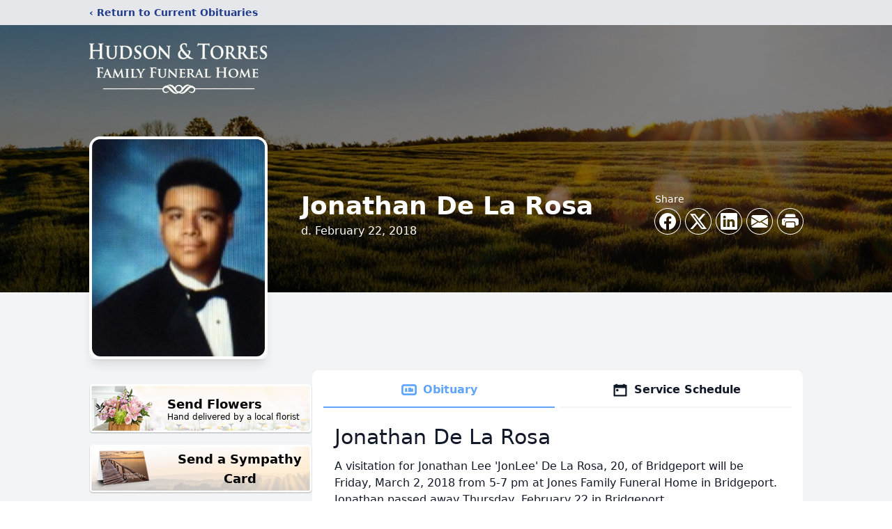

--- FILE ---
content_type: text/html; charset=utf-8
request_url: https://www.google.com/recaptcha/enterprise/anchor?ar=1&k=6LdaCbQfAAAAAPtr1sN72IjaKYdpf8D-kEnbcoX3&co=aHR0cHM6Ly93d3cuaHVkc29udG9ycmVzLmNvbTo0NDM.&hl=en&type=image&v=PoyoqOPhxBO7pBk68S4YbpHZ&theme=light&size=invisible&badge=bottomright&anchor-ms=20000&execute-ms=30000&cb=ozyi7h2ae0l
body_size: 48462
content:
<!DOCTYPE HTML><html dir="ltr" lang="en"><head><meta http-equiv="Content-Type" content="text/html; charset=UTF-8">
<meta http-equiv="X-UA-Compatible" content="IE=edge">
<title>reCAPTCHA</title>
<style type="text/css">
/* cyrillic-ext */
@font-face {
  font-family: 'Roboto';
  font-style: normal;
  font-weight: 400;
  font-stretch: 100%;
  src: url(//fonts.gstatic.com/s/roboto/v48/KFO7CnqEu92Fr1ME7kSn66aGLdTylUAMa3GUBHMdazTgWw.woff2) format('woff2');
  unicode-range: U+0460-052F, U+1C80-1C8A, U+20B4, U+2DE0-2DFF, U+A640-A69F, U+FE2E-FE2F;
}
/* cyrillic */
@font-face {
  font-family: 'Roboto';
  font-style: normal;
  font-weight: 400;
  font-stretch: 100%;
  src: url(//fonts.gstatic.com/s/roboto/v48/KFO7CnqEu92Fr1ME7kSn66aGLdTylUAMa3iUBHMdazTgWw.woff2) format('woff2');
  unicode-range: U+0301, U+0400-045F, U+0490-0491, U+04B0-04B1, U+2116;
}
/* greek-ext */
@font-face {
  font-family: 'Roboto';
  font-style: normal;
  font-weight: 400;
  font-stretch: 100%;
  src: url(//fonts.gstatic.com/s/roboto/v48/KFO7CnqEu92Fr1ME7kSn66aGLdTylUAMa3CUBHMdazTgWw.woff2) format('woff2');
  unicode-range: U+1F00-1FFF;
}
/* greek */
@font-face {
  font-family: 'Roboto';
  font-style: normal;
  font-weight: 400;
  font-stretch: 100%;
  src: url(//fonts.gstatic.com/s/roboto/v48/KFO7CnqEu92Fr1ME7kSn66aGLdTylUAMa3-UBHMdazTgWw.woff2) format('woff2');
  unicode-range: U+0370-0377, U+037A-037F, U+0384-038A, U+038C, U+038E-03A1, U+03A3-03FF;
}
/* math */
@font-face {
  font-family: 'Roboto';
  font-style: normal;
  font-weight: 400;
  font-stretch: 100%;
  src: url(//fonts.gstatic.com/s/roboto/v48/KFO7CnqEu92Fr1ME7kSn66aGLdTylUAMawCUBHMdazTgWw.woff2) format('woff2');
  unicode-range: U+0302-0303, U+0305, U+0307-0308, U+0310, U+0312, U+0315, U+031A, U+0326-0327, U+032C, U+032F-0330, U+0332-0333, U+0338, U+033A, U+0346, U+034D, U+0391-03A1, U+03A3-03A9, U+03B1-03C9, U+03D1, U+03D5-03D6, U+03F0-03F1, U+03F4-03F5, U+2016-2017, U+2034-2038, U+203C, U+2040, U+2043, U+2047, U+2050, U+2057, U+205F, U+2070-2071, U+2074-208E, U+2090-209C, U+20D0-20DC, U+20E1, U+20E5-20EF, U+2100-2112, U+2114-2115, U+2117-2121, U+2123-214F, U+2190, U+2192, U+2194-21AE, U+21B0-21E5, U+21F1-21F2, U+21F4-2211, U+2213-2214, U+2216-22FF, U+2308-230B, U+2310, U+2319, U+231C-2321, U+2336-237A, U+237C, U+2395, U+239B-23B7, U+23D0, U+23DC-23E1, U+2474-2475, U+25AF, U+25B3, U+25B7, U+25BD, U+25C1, U+25CA, U+25CC, U+25FB, U+266D-266F, U+27C0-27FF, U+2900-2AFF, U+2B0E-2B11, U+2B30-2B4C, U+2BFE, U+3030, U+FF5B, U+FF5D, U+1D400-1D7FF, U+1EE00-1EEFF;
}
/* symbols */
@font-face {
  font-family: 'Roboto';
  font-style: normal;
  font-weight: 400;
  font-stretch: 100%;
  src: url(//fonts.gstatic.com/s/roboto/v48/KFO7CnqEu92Fr1ME7kSn66aGLdTylUAMaxKUBHMdazTgWw.woff2) format('woff2');
  unicode-range: U+0001-000C, U+000E-001F, U+007F-009F, U+20DD-20E0, U+20E2-20E4, U+2150-218F, U+2190, U+2192, U+2194-2199, U+21AF, U+21E6-21F0, U+21F3, U+2218-2219, U+2299, U+22C4-22C6, U+2300-243F, U+2440-244A, U+2460-24FF, U+25A0-27BF, U+2800-28FF, U+2921-2922, U+2981, U+29BF, U+29EB, U+2B00-2BFF, U+4DC0-4DFF, U+FFF9-FFFB, U+10140-1018E, U+10190-1019C, U+101A0, U+101D0-101FD, U+102E0-102FB, U+10E60-10E7E, U+1D2C0-1D2D3, U+1D2E0-1D37F, U+1F000-1F0FF, U+1F100-1F1AD, U+1F1E6-1F1FF, U+1F30D-1F30F, U+1F315, U+1F31C, U+1F31E, U+1F320-1F32C, U+1F336, U+1F378, U+1F37D, U+1F382, U+1F393-1F39F, U+1F3A7-1F3A8, U+1F3AC-1F3AF, U+1F3C2, U+1F3C4-1F3C6, U+1F3CA-1F3CE, U+1F3D4-1F3E0, U+1F3ED, U+1F3F1-1F3F3, U+1F3F5-1F3F7, U+1F408, U+1F415, U+1F41F, U+1F426, U+1F43F, U+1F441-1F442, U+1F444, U+1F446-1F449, U+1F44C-1F44E, U+1F453, U+1F46A, U+1F47D, U+1F4A3, U+1F4B0, U+1F4B3, U+1F4B9, U+1F4BB, U+1F4BF, U+1F4C8-1F4CB, U+1F4D6, U+1F4DA, U+1F4DF, U+1F4E3-1F4E6, U+1F4EA-1F4ED, U+1F4F7, U+1F4F9-1F4FB, U+1F4FD-1F4FE, U+1F503, U+1F507-1F50B, U+1F50D, U+1F512-1F513, U+1F53E-1F54A, U+1F54F-1F5FA, U+1F610, U+1F650-1F67F, U+1F687, U+1F68D, U+1F691, U+1F694, U+1F698, U+1F6AD, U+1F6B2, U+1F6B9-1F6BA, U+1F6BC, U+1F6C6-1F6CF, U+1F6D3-1F6D7, U+1F6E0-1F6EA, U+1F6F0-1F6F3, U+1F6F7-1F6FC, U+1F700-1F7FF, U+1F800-1F80B, U+1F810-1F847, U+1F850-1F859, U+1F860-1F887, U+1F890-1F8AD, U+1F8B0-1F8BB, U+1F8C0-1F8C1, U+1F900-1F90B, U+1F93B, U+1F946, U+1F984, U+1F996, U+1F9E9, U+1FA00-1FA6F, U+1FA70-1FA7C, U+1FA80-1FA89, U+1FA8F-1FAC6, U+1FACE-1FADC, U+1FADF-1FAE9, U+1FAF0-1FAF8, U+1FB00-1FBFF;
}
/* vietnamese */
@font-face {
  font-family: 'Roboto';
  font-style: normal;
  font-weight: 400;
  font-stretch: 100%;
  src: url(//fonts.gstatic.com/s/roboto/v48/KFO7CnqEu92Fr1ME7kSn66aGLdTylUAMa3OUBHMdazTgWw.woff2) format('woff2');
  unicode-range: U+0102-0103, U+0110-0111, U+0128-0129, U+0168-0169, U+01A0-01A1, U+01AF-01B0, U+0300-0301, U+0303-0304, U+0308-0309, U+0323, U+0329, U+1EA0-1EF9, U+20AB;
}
/* latin-ext */
@font-face {
  font-family: 'Roboto';
  font-style: normal;
  font-weight: 400;
  font-stretch: 100%;
  src: url(//fonts.gstatic.com/s/roboto/v48/KFO7CnqEu92Fr1ME7kSn66aGLdTylUAMa3KUBHMdazTgWw.woff2) format('woff2');
  unicode-range: U+0100-02BA, U+02BD-02C5, U+02C7-02CC, U+02CE-02D7, U+02DD-02FF, U+0304, U+0308, U+0329, U+1D00-1DBF, U+1E00-1E9F, U+1EF2-1EFF, U+2020, U+20A0-20AB, U+20AD-20C0, U+2113, U+2C60-2C7F, U+A720-A7FF;
}
/* latin */
@font-face {
  font-family: 'Roboto';
  font-style: normal;
  font-weight: 400;
  font-stretch: 100%;
  src: url(//fonts.gstatic.com/s/roboto/v48/KFO7CnqEu92Fr1ME7kSn66aGLdTylUAMa3yUBHMdazQ.woff2) format('woff2');
  unicode-range: U+0000-00FF, U+0131, U+0152-0153, U+02BB-02BC, U+02C6, U+02DA, U+02DC, U+0304, U+0308, U+0329, U+2000-206F, U+20AC, U+2122, U+2191, U+2193, U+2212, U+2215, U+FEFF, U+FFFD;
}
/* cyrillic-ext */
@font-face {
  font-family: 'Roboto';
  font-style: normal;
  font-weight: 500;
  font-stretch: 100%;
  src: url(//fonts.gstatic.com/s/roboto/v48/KFO7CnqEu92Fr1ME7kSn66aGLdTylUAMa3GUBHMdazTgWw.woff2) format('woff2');
  unicode-range: U+0460-052F, U+1C80-1C8A, U+20B4, U+2DE0-2DFF, U+A640-A69F, U+FE2E-FE2F;
}
/* cyrillic */
@font-face {
  font-family: 'Roboto';
  font-style: normal;
  font-weight: 500;
  font-stretch: 100%;
  src: url(//fonts.gstatic.com/s/roboto/v48/KFO7CnqEu92Fr1ME7kSn66aGLdTylUAMa3iUBHMdazTgWw.woff2) format('woff2');
  unicode-range: U+0301, U+0400-045F, U+0490-0491, U+04B0-04B1, U+2116;
}
/* greek-ext */
@font-face {
  font-family: 'Roboto';
  font-style: normal;
  font-weight: 500;
  font-stretch: 100%;
  src: url(//fonts.gstatic.com/s/roboto/v48/KFO7CnqEu92Fr1ME7kSn66aGLdTylUAMa3CUBHMdazTgWw.woff2) format('woff2');
  unicode-range: U+1F00-1FFF;
}
/* greek */
@font-face {
  font-family: 'Roboto';
  font-style: normal;
  font-weight: 500;
  font-stretch: 100%;
  src: url(//fonts.gstatic.com/s/roboto/v48/KFO7CnqEu92Fr1ME7kSn66aGLdTylUAMa3-UBHMdazTgWw.woff2) format('woff2');
  unicode-range: U+0370-0377, U+037A-037F, U+0384-038A, U+038C, U+038E-03A1, U+03A3-03FF;
}
/* math */
@font-face {
  font-family: 'Roboto';
  font-style: normal;
  font-weight: 500;
  font-stretch: 100%;
  src: url(//fonts.gstatic.com/s/roboto/v48/KFO7CnqEu92Fr1ME7kSn66aGLdTylUAMawCUBHMdazTgWw.woff2) format('woff2');
  unicode-range: U+0302-0303, U+0305, U+0307-0308, U+0310, U+0312, U+0315, U+031A, U+0326-0327, U+032C, U+032F-0330, U+0332-0333, U+0338, U+033A, U+0346, U+034D, U+0391-03A1, U+03A3-03A9, U+03B1-03C9, U+03D1, U+03D5-03D6, U+03F0-03F1, U+03F4-03F5, U+2016-2017, U+2034-2038, U+203C, U+2040, U+2043, U+2047, U+2050, U+2057, U+205F, U+2070-2071, U+2074-208E, U+2090-209C, U+20D0-20DC, U+20E1, U+20E5-20EF, U+2100-2112, U+2114-2115, U+2117-2121, U+2123-214F, U+2190, U+2192, U+2194-21AE, U+21B0-21E5, U+21F1-21F2, U+21F4-2211, U+2213-2214, U+2216-22FF, U+2308-230B, U+2310, U+2319, U+231C-2321, U+2336-237A, U+237C, U+2395, U+239B-23B7, U+23D0, U+23DC-23E1, U+2474-2475, U+25AF, U+25B3, U+25B7, U+25BD, U+25C1, U+25CA, U+25CC, U+25FB, U+266D-266F, U+27C0-27FF, U+2900-2AFF, U+2B0E-2B11, U+2B30-2B4C, U+2BFE, U+3030, U+FF5B, U+FF5D, U+1D400-1D7FF, U+1EE00-1EEFF;
}
/* symbols */
@font-face {
  font-family: 'Roboto';
  font-style: normal;
  font-weight: 500;
  font-stretch: 100%;
  src: url(//fonts.gstatic.com/s/roboto/v48/KFO7CnqEu92Fr1ME7kSn66aGLdTylUAMaxKUBHMdazTgWw.woff2) format('woff2');
  unicode-range: U+0001-000C, U+000E-001F, U+007F-009F, U+20DD-20E0, U+20E2-20E4, U+2150-218F, U+2190, U+2192, U+2194-2199, U+21AF, U+21E6-21F0, U+21F3, U+2218-2219, U+2299, U+22C4-22C6, U+2300-243F, U+2440-244A, U+2460-24FF, U+25A0-27BF, U+2800-28FF, U+2921-2922, U+2981, U+29BF, U+29EB, U+2B00-2BFF, U+4DC0-4DFF, U+FFF9-FFFB, U+10140-1018E, U+10190-1019C, U+101A0, U+101D0-101FD, U+102E0-102FB, U+10E60-10E7E, U+1D2C0-1D2D3, U+1D2E0-1D37F, U+1F000-1F0FF, U+1F100-1F1AD, U+1F1E6-1F1FF, U+1F30D-1F30F, U+1F315, U+1F31C, U+1F31E, U+1F320-1F32C, U+1F336, U+1F378, U+1F37D, U+1F382, U+1F393-1F39F, U+1F3A7-1F3A8, U+1F3AC-1F3AF, U+1F3C2, U+1F3C4-1F3C6, U+1F3CA-1F3CE, U+1F3D4-1F3E0, U+1F3ED, U+1F3F1-1F3F3, U+1F3F5-1F3F7, U+1F408, U+1F415, U+1F41F, U+1F426, U+1F43F, U+1F441-1F442, U+1F444, U+1F446-1F449, U+1F44C-1F44E, U+1F453, U+1F46A, U+1F47D, U+1F4A3, U+1F4B0, U+1F4B3, U+1F4B9, U+1F4BB, U+1F4BF, U+1F4C8-1F4CB, U+1F4D6, U+1F4DA, U+1F4DF, U+1F4E3-1F4E6, U+1F4EA-1F4ED, U+1F4F7, U+1F4F9-1F4FB, U+1F4FD-1F4FE, U+1F503, U+1F507-1F50B, U+1F50D, U+1F512-1F513, U+1F53E-1F54A, U+1F54F-1F5FA, U+1F610, U+1F650-1F67F, U+1F687, U+1F68D, U+1F691, U+1F694, U+1F698, U+1F6AD, U+1F6B2, U+1F6B9-1F6BA, U+1F6BC, U+1F6C6-1F6CF, U+1F6D3-1F6D7, U+1F6E0-1F6EA, U+1F6F0-1F6F3, U+1F6F7-1F6FC, U+1F700-1F7FF, U+1F800-1F80B, U+1F810-1F847, U+1F850-1F859, U+1F860-1F887, U+1F890-1F8AD, U+1F8B0-1F8BB, U+1F8C0-1F8C1, U+1F900-1F90B, U+1F93B, U+1F946, U+1F984, U+1F996, U+1F9E9, U+1FA00-1FA6F, U+1FA70-1FA7C, U+1FA80-1FA89, U+1FA8F-1FAC6, U+1FACE-1FADC, U+1FADF-1FAE9, U+1FAF0-1FAF8, U+1FB00-1FBFF;
}
/* vietnamese */
@font-face {
  font-family: 'Roboto';
  font-style: normal;
  font-weight: 500;
  font-stretch: 100%;
  src: url(//fonts.gstatic.com/s/roboto/v48/KFO7CnqEu92Fr1ME7kSn66aGLdTylUAMa3OUBHMdazTgWw.woff2) format('woff2');
  unicode-range: U+0102-0103, U+0110-0111, U+0128-0129, U+0168-0169, U+01A0-01A1, U+01AF-01B0, U+0300-0301, U+0303-0304, U+0308-0309, U+0323, U+0329, U+1EA0-1EF9, U+20AB;
}
/* latin-ext */
@font-face {
  font-family: 'Roboto';
  font-style: normal;
  font-weight: 500;
  font-stretch: 100%;
  src: url(//fonts.gstatic.com/s/roboto/v48/KFO7CnqEu92Fr1ME7kSn66aGLdTylUAMa3KUBHMdazTgWw.woff2) format('woff2');
  unicode-range: U+0100-02BA, U+02BD-02C5, U+02C7-02CC, U+02CE-02D7, U+02DD-02FF, U+0304, U+0308, U+0329, U+1D00-1DBF, U+1E00-1E9F, U+1EF2-1EFF, U+2020, U+20A0-20AB, U+20AD-20C0, U+2113, U+2C60-2C7F, U+A720-A7FF;
}
/* latin */
@font-face {
  font-family: 'Roboto';
  font-style: normal;
  font-weight: 500;
  font-stretch: 100%;
  src: url(//fonts.gstatic.com/s/roboto/v48/KFO7CnqEu92Fr1ME7kSn66aGLdTylUAMa3yUBHMdazQ.woff2) format('woff2');
  unicode-range: U+0000-00FF, U+0131, U+0152-0153, U+02BB-02BC, U+02C6, U+02DA, U+02DC, U+0304, U+0308, U+0329, U+2000-206F, U+20AC, U+2122, U+2191, U+2193, U+2212, U+2215, U+FEFF, U+FFFD;
}
/* cyrillic-ext */
@font-face {
  font-family: 'Roboto';
  font-style: normal;
  font-weight: 900;
  font-stretch: 100%;
  src: url(//fonts.gstatic.com/s/roboto/v48/KFO7CnqEu92Fr1ME7kSn66aGLdTylUAMa3GUBHMdazTgWw.woff2) format('woff2');
  unicode-range: U+0460-052F, U+1C80-1C8A, U+20B4, U+2DE0-2DFF, U+A640-A69F, U+FE2E-FE2F;
}
/* cyrillic */
@font-face {
  font-family: 'Roboto';
  font-style: normal;
  font-weight: 900;
  font-stretch: 100%;
  src: url(//fonts.gstatic.com/s/roboto/v48/KFO7CnqEu92Fr1ME7kSn66aGLdTylUAMa3iUBHMdazTgWw.woff2) format('woff2');
  unicode-range: U+0301, U+0400-045F, U+0490-0491, U+04B0-04B1, U+2116;
}
/* greek-ext */
@font-face {
  font-family: 'Roboto';
  font-style: normal;
  font-weight: 900;
  font-stretch: 100%;
  src: url(//fonts.gstatic.com/s/roboto/v48/KFO7CnqEu92Fr1ME7kSn66aGLdTylUAMa3CUBHMdazTgWw.woff2) format('woff2');
  unicode-range: U+1F00-1FFF;
}
/* greek */
@font-face {
  font-family: 'Roboto';
  font-style: normal;
  font-weight: 900;
  font-stretch: 100%;
  src: url(//fonts.gstatic.com/s/roboto/v48/KFO7CnqEu92Fr1ME7kSn66aGLdTylUAMa3-UBHMdazTgWw.woff2) format('woff2');
  unicode-range: U+0370-0377, U+037A-037F, U+0384-038A, U+038C, U+038E-03A1, U+03A3-03FF;
}
/* math */
@font-face {
  font-family: 'Roboto';
  font-style: normal;
  font-weight: 900;
  font-stretch: 100%;
  src: url(//fonts.gstatic.com/s/roboto/v48/KFO7CnqEu92Fr1ME7kSn66aGLdTylUAMawCUBHMdazTgWw.woff2) format('woff2');
  unicode-range: U+0302-0303, U+0305, U+0307-0308, U+0310, U+0312, U+0315, U+031A, U+0326-0327, U+032C, U+032F-0330, U+0332-0333, U+0338, U+033A, U+0346, U+034D, U+0391-03A1, U+03A3-03A9, U+03B1-03C9, U+03D1, U+03D5-03D6, U+03F0-03F1, U+03F4-03F5, U+2016-2017, U+2034-2038, U+203C, U+2040, U+2043, U+2047, U+2050, U+2057, U+205F, U+2070-2071, U+2074-208E, U+2090-209C, U+20D0-20DC, U+20E1, U+20E5-20EF, U+2100-2112, U+2114-2115, U+2117-2121, U+2123-214F, U+2190, U+2192, U+2194-21AE, U+21B0-21E5, U+21F1-21F2, U+21F4-2211, U+2213-2214, U+2216-22FF, U+2308-230B, U+2310, U+2319, U+231C-2321, U+2336-237A, U+237C, U+2395, U+239B-23B7, U+23D0, U+23DC-23E1, U+2474-2475, U+25AF, U+25B3, U+25B7, U+25BD, U+25C1, U+25CA, U+25CC, U+25FB, U+266D-266F, U+27C0-27FF, U+2900-2AFF, U+2B0E-2B11, U+2B30-2B4C, U+2BFE, U+3030, U+FF5B, U+FF5D, U+1D400-1D7FF, U+1EE00-1EEFF;
}
/* symbols */
@font-face {
  font-family: 'Roboto';
  font-style: normal;
  font-weight: 900;
  font-stretch: 100%;
  src: url(//fonts.gstatic.com/s/roboto/v48/KFO7CnqEu92Fr1ME7kSn66aGLdTylUAMaxKUBHMdazTgWw.woff2) format('woff2');
  unicode-range: U+0001-000C, U+000E-001F, U+007F-009F, U+20DD-20E0, U+20E2-20E4, U+2150-218F, U+2190, U+2192, U+2194-2199, U+21AF, U+21E6-21F0, U+21F3, U+2218-2219, U+2299, U+22C4-22C6, U+2300-243F, U+2440-244A, U+2460-24FF, U+25A0-27BF, U+2800-28FF, U+2921-2922, U+2981, U+29BF, U+29EB, U+2B00-2BFF, U+4DC0-4DFF, U+FFF9-FFFB, U+10140-1018E, U+10190-1019C, U+101A0, U+101D0-101FD, U+102E0-102FB, U+10E60-10E7E, U+1D2C0-1D2D3, U+1D2E0-1D37F, U+1F000-1F0FF, U+1F100-1F1AD, U+1F1E6-1F1FF, U+1F30D-1F30F, U+1F315, U+1F31C, U+1F31E, U+1F320-1F32C, U+1F336, U+1F378, U+1F37D, U+1F382, U+1F393-1F39F, U+1F3A7-1F3A8, U+1F3AC-1F3AF, U+1F3C2, U+1F3C4-1F3C6, U+1F3CA-1F3CE, U+1F3D4-1F3E0, U+1F3ED, U+1F3F1-1F3F3, U+1F3F5-1F3F7, U+1F408, U+1F415, U+1F41F, U+1F426, U+1F43F, U+1F441-1F442, U+1F444, U+1F446-1F449, U+1F44C-1F44E, U+1F453, U+1F46A, U+1F47D, U+1F4A3, U+1F4B0, U+1F4B3, U+1F4B9, U+1F4BB, U+1F4BF, U+1F4C8-1F4CB, U+1F4D6, U+1F4DA, U+1F4DF, U+1F4E3-1F4E6, U+1F4EA-1F4ED, U+1F4F7, U+1F4F9-1F4FB, U+1F4FD-1F4FE, U+1F503, U+1F507-1F50B, U+1F50D, U+1F512-1F513, U+1F53E-1F54A, U+1F54F-1F5FA, U+1F610, U+1F650-1F67F, U+1F687, U+1F68D, U+1F691, U+1F694, U+1F698, U+1F6AD, U+1F6B2, U+1F6B9-1F6BA, U+1F6BC, U+1F6C6-1F6CF, U+1F6D3-1F6D7, U+1F6E0-1F6EA, U+1F6F0-1F6F3, U+1F6F7-1F6FC, U+1F700-1F7FF, U+1F800-1F80B, U+1F810-1F847, U+1F850-1F859, U+1F860-1F887, U+1F890-1F8AD, U+1F8B0-1F8BB, U+1F8C0-1F8C1, U+1F900-1F90B, U+1F93B, U+1F946, U+1F984, U+1F996, U+1F9E9, U+1FA00-1FA6F, U+1FA70-1FA7C, U+1FA80-1FA89, U+1FA8F-1FAC6, U+1FACE-1FADC, U+1FADF-1FAE9, U+1FAF0-1FAF8, U+1FB00-1FBFF;
}
/* vietnamese */
@font-face {
  font-family: 'Roboto';
  font-style: normal;
  font-weight: 900;
  font-stretch: 100%;
  src: url(//fonts.gstatic.com/s/roboto/v48/KFO7CnqEu92Fr1ME7kSn66aGLdTylUAMa3OUBHMdazTgWw.woff2) format('woff2');
  unicode-range: U+0102-0103, U+0110-0111, U+0128-0129, U+0168-0169, U+01A0-01A1, U+01AF-01B0, U+0300-0301, U+0303-0304, U+0308-0309, U+0323, U+0329, U+1EA0-1EF9, U+20AB;
}
/* latin-ext */
@font-face {
  font-family: 'Roboto';
  font-style: normal;
  font-weight: 900;
  font-stretch: 100%;
  src: url(//fonts.gstatic.com/s/roboto/v48/KFO7CnqEu92Fr1ME7kSn66aGLdTylUAMa3KUBHMdazTgWw.woff2) format('woff2');
  unicode-range: U+0100-02BA, U+02BD-02C5, U+02C7-02CC, U+02CE-02D7, U+02DD-02FF, U+0304, U+0308, U+0329, U+1D00-1DBF, U+1E00-1E9F, U+1EF2-1EFF, U+2020, U+20A0-20AB, U+20AD-20C0, U+2113, U+2C60-2C7F, U+A720-A7FF;
}
/* latin */
@font-face {
  font-family: 'Roboto';
  font-style: normal;
  font-weight: 900;
  font-stretch: 100%;
  src: url(//fonts.gstatic.com/s/roboto/v48/KFO7CnqEu92Fr1ME7kSn66aGLdTylUAMa3yUBHMdazQ.woff2) format('woff2');
  unicode-range: U+0000-00FF, U+0131, U+0152-0153, U+02BB-02BC, U+02C6, U+02DA, U+02DC, U+0304, U+0308, U+0329, U+2000-206F, U+20AC, U+2122, U+2191, U+2193, U+2212, U+2215, U+FEFF, U+FFFD;
}

</style>
<link rel="stylesheet" type="text/css" href="https://www.gstatic.com/recaptcha/releases/PoyoqOPhxBO7pBk68S4YbpHZ/styles__ltr.css">
<script nonce="00S9O3EJ5rbXYB_R7tAflA" type="text/javascript">window['__recaptcha_api'] = 'https://www.google.com/recaptcha/enterprise/';</script>
<script type="text/javascript" src="https://www.gstatic.com/recaptcha/releases/PoyoqOPhxBO7pBk68S4YbpHZ/recaptcha__en.js" nonce="00S9O3EJ5rbXYB_R7tAflA">
      
    </script></head>
<body><div id="rc-anchor-alert" class="rc-anchor-alert"></div>
<input type="hidden" id="recaptcha-token" value="[base64]">
<script type="text/javascript" nonce="00S9O3EJ5rbXYB_R7tAflA">
      recaptcha.anchor.Main.init("[\x22ainput\x22,[\x22bgdata\x22,\x22\x22,\[base64]/[base64]/[base64]/[base64]/[base64]/UltsKytdPUU6KEU8MjA0OD9SW2wrK109RT4+NnwxOTI6KChFJjY0NTEyKT09NTUyOTYmJk0rMTxjLmxlbmd0aCYmKGMuY2hhckNvZGVBdChNKzEpJjY0NTEyKT09NTYzMjA/[base64]/[base64]/[base64]/[base64]/[base64]/[base64]/[base64]\x22,\[base64]\\u003d\x22,\x22w51fwqorwojChMKfBcODM0pGBcKRwqNaA8OUw7XDl8Kmw5tCJMO8w7dsIHtyT8OuTn3CtsK9wp17w4RUw7/DmcO3DsK/REXDqcOvwqY8OsOqczpVE8K5WgM3LFdPecKZdlzCpirCmQlIIUDCo0owwqx3wqoHw4rCv8KjwpXCv8KqbcKKLmHDi3vDrBMXJ8KEXMKbdzEew6HDnzJWW8KCw41pwokowpFNwoMsw6fDicO6bsKxXcOCb3IXwqdmw5k5w4rDm2orJF/[base64]/Cv8OKw7Yxw6zCuMOYKi3DjStcw7J+RcKFHXvDny0ofVDDi8KkbnhAwqllw79jwqcywot0TsKSCsOcw44gwrA6BcKWYsOFwrkuw4XDp1p4wpJNwp3DvcKqw6DCnjNPw5DCqcOBI8KCw6vCm8OHw7Y0QictDMOlXMO/JjQNwpQWKMOqwrHDvxoOGQ3CocKmwrB1CsKAYlPDjsK+DEhFwrJrw4jDhVrClll0GArCh8KaEcKawpUNahRwERA+b8Kgw6dLNsOqCcKZSx9Ew67Dm8KJwpIYFEHCig/Cr8KjJiFxZ8KwCRXCoWvCrWl6XyE5w4vCucK5wpnCv33DpMOlwrYCPcKxw4TCrljClMKyRcKZw48VGMKDwr/[base64]/[base64]/DgAPCpsOsJy9PTjnDoVHCt01RMWR1w7TCrsK7wpXDnMK/[base64]/w6wmwqvDqMKMw4AwY8KqGMOzScKYw6nDqmIYaksFw4/CgDgowoDCkMOnw5kybcOzwohgw4/CuMOrwqhQwqRqEzh5c8Kqw6ZBwr5GdG3DkcODATg4w5M0JUnCmcOpw6FQWcKrwqnDiS8bw45ww7XCplTDqiVJwpvDmwEcGFpJLU92ecKjwrYWwo4fZcOvw6gCwp1bYC3CpcK5w7xpw4d+EcObw7zDmyAhwqjDvTnDojlUHENvw71KZMKjAcK0w7UNw60PIcK7wq/CpzjCmSPDtMOow6fCvcKjUkDDgzHDtiQvwrY4w6dTEVAkwqnDlcKyJXFVd8Okw6QvF30+w4Z4ES/CrgZWW8OGwrEEwpNgCsOsXsKyVjATw5jCsRd/MyUDWsOEw4MVWcKBw7bCk3sfwo3Cp8Odw7Fhw6ZPwp/CrsK6wrPCrcOrPUTDgMK+wopuwrxfwoVfwqEOcMK/U8OAw7QGw6cSMCvCkEHCmcKFcMOSRj0kwoo6TsKPdgHCjA8hbcOPHMKGUcKkSsOww6/DlMOLw4XCn8KMGsO/S8KVw6XCiVIUwqbDvRzDjcKNYWDCrn4HPsOWSsOmwqLCgxMgTcKCD8OdwqNhRMOaVjYQcQnCoT0jwr3DiMKhw6xPwqQRFktJPhPCoGzDqcK9w4gGVkZMwp7DnT/Dl1xeVwMtY8ORwrhuNT1fKsOnw6PDrcO3W8KCw79SI2ksJ8OIw5Z1M8Kuw7DDo8OyCMODPwZGwoTDsHLDhsOjKg7CvMOnfUsXw4jDvFPDhhbDjFMZwrltwqg5w4NOwpLCnynCigbDjghyw5sww4obw6fDuMK5wpbCk8OGJl/[base64]/[base64]/[base64]/Z0vDs8KMRcOBwoLCtCzCiwlCwrLCiMKaw6vCm03Dt1rDvcOgLMOBOUhcasKIw6nCg8KNwoI0w7vDosOaWsKfw7VywqwgbWXDqcKxw5Q1FSZFwqRwDwHCnRjCrCfCoDdbwqcIbsO/w77DjD54w7hJAX7DsC/CksKgGnxLw78Vb8KCwo0rasOBw4AKPGrCv0nDggFMwrnDkMKEw7Ejw5dfAinDmMOhw5fDlycWwpbDjRLDscK1fVsDw4QoN8Oww4kuE8OqbMO2esOlwrbCmcOjwpEWP8KSw5s7Dl/CtzEJNlfDpwZHR8OeH8KoGg0qw5pzwpvDs8ODb8Kpw4jDtcOgScOsfcOYRMKjwo/DukXDjjINTD0YwrXCsMOsCcKPw7bDmMKvGlxCeEV4Z8ONd1TChcOpdUPCtVIFYsKewrjDuMOTw4xlW8KAHsKXw5URw7c1ZivCqsK3w5/[base64]/Dr2fCqcOiasKuCMO3BAvDqMKuw6oMWDHDrnBewpBSw4DDgigEw7M4XkN5bUfDlwMUBMKGNMKVw4BPZ8O4w5TCtcOAwqMJMxfCqsKNw5jDscKSWMKqLwt4FkMHwrM/w5UEw4lZwp7CvjHCrMOMw7MBwp5QGMOIKS3DqSsWwprCjsO8wrXCrRfChkUyW8KbU8KmLMOAQ8K/ARLCmzMIZBcSUTvDiw0Cw5HCiMOyeMOkwqkKPMKbM8K/KMOASGgzHCIeEXLDnlIdw6N/w5vDqkooUMKlw5bDtcOjMMKaw79FDW4jF8Opw4zCvwTDqm3CjMOWWhBtwp4Kw4VyWcOqKRLCgMONwq3ChHTDoFonw6jDkFvDkj/[base64]/CksKQKcOpdcOqbho1AVDCmcO4engDbMOORMOgw7hxFVbCrHkPKGN2w4Fzw6EnV8KVVMOkw5LCsQ3CqEZXdVTDu23DicOlM8KjMEEGw5Z7IhrCgwo9wpwow4/CtMKTD2bDrmrDl8OcFcKiQsOQwr8/[base64]/DtVlqw5ZdPQ/CrTBcw5E0E1nDtcKDwoPCusODworDnlBzw7/Co8KSI8OCw4IDw4huN8Kuw7NHOsKzwoTDgmfCjsKRw6fCnBdrOcKRwoZsYTbDhMOPF0LDhcKNHVt2aCvDikzDrVVkw6YOfMK5VcKFw5/CssKqHWXDmsOewoPDqsKXw7Vfw5dTTsKFwrTCg8OAw7bDum3CqsOffwxpbynDnMO6wp4fByUOwrzDukMpHcKgw6sbccKqQhTCjjHCiUbDl04OV27DoMOuw6NpPMOlMRHCocK4CileworDmsKiwoTDqlrDqEp4w6ouUMKdNMOLTSUwwrjCox/[base64]/DlTTDqsK2dcOnWwbCkMKffsK/wos5XC89VkR3GMKTf2bCkMKXWsOswrDDjsOZSsOBw5JCw5XCs8Ktw5Rnw503PsKoGShwwrJnGcOPwrVVw50Qw6vDmMOGwo3DjxXCnsO/FsKAGCYmRlpAGcOEA8OYwolSw6zDh8OVwrXClcKOwovCvmVHAQ5jAnZjUzo+w5LCpcKKUsOwdw/DpG3DjMOKwqHDpwfDs8K3w5BWDRjCmgBuwpdYB8O5w6Mkwq5kM2/[base64]/SsKTYRAyZ03CoMOrwpPDpw7CsxgLw7nCjhvCn8OOw6DDl8O3S8Ovw4LDq8O5RCYlYsKRw5DDtR5QwrHDnWvDlcKTEm/DkFVyd2APw6XCtRHCoMKjwp/[base64]/wpvDg8OpTcOyLMOFwo7DmVBcHHHDqSnDrMOPw6fDjFbCi8OFAmfDj8Kww5gPRyjCqmnDtV7DqSnCpXItw6/DiFdBRREgY8OqZhkFWQDCnMKuHGUEYsKREMODwoMow7IeEsKIOVNvw7jDrsK2dRTCqMKxJ8KNwrFjwocNIwFnwo7DqTfCuBt6wqpOw6kkGMOUwplWYx/[base64]/CuTLCs2nCh8KGw4JHw7YjZ8KOwqrChFzCn2rDqgjDrhDDtTrDgGnDmzkMX1jDpAQaTgtBG8KqYSnDtcOEwqbDhMKywrZTwooqw57CsG3DnUwoYsKBGUg5aArDkcOlLh7DosO0woLDoitRJlvCicKvwox/[base64]/[base64]/[base64]/[base64]/CscODbCTCsMOLw5JUwrLCmUkWXwjCtkXDr8KFw5nCjsKXNMKYw5FAG8OAw6zCoMK2ag/DlxfCnUtNwp/DoxTDp8KnCCYcPBrDlMKBdcOnc1vCvnXCnMKywoQXw6HChTXDlFBqw5fCuW/[base64]/Cu3A3WH8WPhLDhgtpwrHDqMOqPBlHZcKYwoZuGcKLw6rDjRMgS0VBS8OVZMO1wpzDm8OSw5dRw73DsVXDoMKVwrZ+w4ovw6heW2bDvg0cw6HDqzLDnMKYWMOnwqA5wqvDuMKVZsOFP8Krwp1hJ1DCuEEuBsK8XsKEGMKdwpFTGkfCssK/[base64]/Ch8KIwpDCoSnCqsKUwrPCk8OxaMOcc28dYG43N37DpEoiw7nCg1DCqMOFWAUXasKjfAzDpzfCsH7DpsOxKcKeVzbCt8K/Qx7DkcOCOMO/NknCtX7DiwLDiD08b8O9woFmw6PChMKdwp/CgFnCiQhmDixgMipwSsKrWzxYw47Du8K3C3xGCMKtcQJgwqnCscObw6QwwpfDhWzDgH/CncKREj7DkkgfT3BDGwsqw6Eswo/CtmDCv8K2wrnCtndSw73ChmtUw7jCrAF8KA7CjT3Dp8Krw75xwp3CrMK5wqTDqMOOw4MkWBA6fcKEGXhvw5XCusO7aMOBCsOUR8Oow5PCtAIZD8OYaMO4wpduw6fDnRDDq1HDisKCw4/DmV5gPcOQGUxRfhnDjcORw6Qtw5vCj8OwBV/CtFQEB8OvwqVtw6hsw7VGwoXCoMOFX1nDgcO7wqzClkrDkcKvHMOAwppWw5TDnm/CjsK5IsK0RHV7TcK5wpnDiBRXWsK4ecKXwpF0XMOHGRg5KMO7LsOHw4nDqjhfNUslw5/DvMKXfnfCl8KMw7zDlBvCi3rDiC/Ckz0pwqLCusKVw5vDnRAUDGVKwrx0IsKnw6IJwpXDlxDDkUnDgWtdcDjCi8Oyw5LDs8OICXPDuCDCsUPDixbCicK8fMKqJsOJwqh1VsKxwop2LsK7wqhhNsOMw7JlIm9jVznCk8OvJTTCsgvDkXXDoC/DtmdvCcKuORI5w7/CusKMw7Fhw6piS8O/AhHDqQfCvMKSw5pVWEPCi8OIwp0VTMOlw5TDmMOjbcObwpDCpyRqwrHDpWAgAMO0woTDhMOcJ8KEccOjw64HU8K7w7JlZMOKwoHDgxvCpcKgJAXCp8K/BMKnOcOCw5DDp8ORbyPDpsO+wrPCh8OYbsKSwojDvMOew71vwpwbIyQGw6NocEdgVBjDnmTDicOWGMKTUMOzw7kwBsOIOsKRw6AIwo/CnsKew5fDqgDDh8O4UMKMSDdQIz3DmsOLA8OGw4vCisOtwoxZw5jDgTwCGXTDgiA9b3oGZQobw4xkG8OjwoY1PR7CkkjDjcKdwphdwqFsEsOULRTDplA3b8KwfkBpw5TCp8KSa8K/cUBww4NaM3fCr8OtbBHDmDF/wqnCpsKGw48Bw53DncK8CMO5cwPCtkDCusOxw5jCm04nwoTDnsOvwojDjzc7w7dlw7ktRsKHMcKzwp/[base64]/Du8KVw4RnNsO/wrLCusOiegMDw5s9fR08wosPOsKQw5tBwo59wroqWsKdIcK9wodmaBJiJlPDsRdALGPDtsKxAcKbAcOUTcKyOWtQw6AZbDnDoF/Ci8Ovwp7CmcOAwq1rYlLCtMOcdVTDnyRtF3wHG8KpHsKefsKSw57CtwDChcOAw5XDtB04Ex4Jw6DDk8KedcKqSMKiwoccwpbDlsOWYcKZwoZ6wpHDuAtBGjRawpjDskoxTMO/w4QBwo3DssOTazFvGMKFERDCj3rDmsOWDsK8GhfCkcORwr3DqAbCksKkTjcjw7ZSeUPDgmIAwrl+LcKywqNKMsOWbBfCrGJGwockw4fDhHgpwq1ROcKZT1nCpQ/CvH5JFm1TwqExwrPCl1JawqVCw6JVbRTCtcO0PsOswpPCtmxxf0VGFwPDvsO8w53DpcK9w6x/[base64]/NETDicOVw68BaSsLIXXDnMKww4DDnTBawqhCw6svXRrClMOew43ChcKRwoJwN8Kfw7XDkXTDoMKdORslwqHDi2MvIsO1w5Azw7FiesKLeSl1W2xJw5hgwqPCiBgLw7bCtcKCCH/DqsKLw7fDmMO8wq/CkcK0wrdswrUbw5vDgGhTwonDoFIBw57Dl8Kiw65Bw6rCigM7wq/[base64]/VGHDp8OhwpgOe8OFw6nCsRDCtCUSwr0MwotHccKIXsKhFzLDq3VMd8KswpfDssKDw4/DmsKYwp3Dry3CokDCosOiwrXCucKnw5vChWzDtcKECMKnRlvDl8KwwofDtsObw63Cr8O/[base64]/D0JzIwbDknYowq3Cp2ENw67DulPCokkMw5UPBh/CpsKwwqlzw6bDhFY6FMKdGsOULcKGdxBdAsKrcsKYw6duXSbDsmfClcK2VnJeZzhGwp0bKMKew6Jlw73CjnEZwrHDvwXDmcO/wo/DijjDlBjDrRh4wrjDsBQCesOVP3LCqjvCtcKuw50+CRddw4hVB8OpcMK1IU4XKTvCunrCicKIIMOKFsO7YkXCh8Ova8OxfGDCrlbCrsOQIcKPwrzDoihXQzE/w4HDmsK0w7LCtcOqwofChsOiaQFfw4zDn1PDu8OHwo8pS1zCo8OkaS1DwpTDgsK/w4oKw4nCqhUFw50LwqVAdlvDhiRcw7LDhsOfTcK+w6hsCQpyEivDrMKBPhPCs8O9PF1CwrTCgVVkw7LClcOnecOXw7PCq8ONFkUyNcOjwp5pAsO4YER6MsO4wqbDkMOYw6fCncO7OMKQwqV1BsOjwq3DiQ/Ds8OdPVnDvwBCwqNEwpbDr8OCwqYlHm3Di8O5VRl4NyF6wrLDhBBPwoTClcOaZ8OrSy9uw5YcRMKMw7/[base64]/EzsQw6I7dlzDqysIAQjCsA1vwrRYwr9UG8OgYMOSwoDDg8O2WMKxw7IODykGYcKCwrjDq8OMwptDw5E6w4HDoMK2YMOBwpQebsKLwqIEw4PCksOdw5ByAcKaKMOdIMONw7Rkw55Lw7law6zCgQsUw6rCocKfw5FAKsKTKH/Cp8KJDgDCjUHCjcOewp7Dsw51w6nCkcOTS8OwYMKHwr0sR2Zdw5zDtMOOwrI0QEjDisKJwrPCm1sxw73DicOiV0vDgsO8CS7ChMOhNCHDrg0cwqXDrDvDhGpdw4BlY8KGFk1/wpDCtcKMw4/Dk8Kfw6vDr3t6McKAw4rCsMKcMGorw7PDgFtnw6PDsEpIw5fDvMObVGHDgzDCq8KWPWdUw4nCr8Kyw6MswpDDgMOTwqprwqvCpsKYNg1SbxgPK8Kkw6/Ctj8xw7pRR1XDqsOqQMOWOMOCdT5BwpjDkSN+wrPCsjPDrcOLw5I3ZsK/wo9aYcKeTcOVw55Nw67DicKFRjnDkcKBwrfDucKMwq3Cl8KodBE4w7QEeG3DnMKbwpnCv8Kww6XCoMO6wqfCpjXDomREwrHCvsKAQhYIeh/Ckicqw5zCjsKXwrjDtX/CnsK2w45uw5bCpcKsw5oWa8OKwpvDujPDkSnDkGd6bQ7ChGwiLzMmwrtJUsOtVCc2fwXDnsOGw4Fuw5UEw5fDuVrDqWbDrcKKwovCssKtwq46D8O3TMKpJVFKDcK5w6TDqypILkzDnMKFRkTDs8KNwqgow5/CqBLDkHXCvE/CjUzClcODFcKjUMOOIsOvBcKuS04xw5srwpJ+Q8KzAsOQHH8uwpTCtsK/wr/Dvxs0w5oGw4/[base64]/CskwIwoLDml1WesKTw6LDksKDwptjw7lOwoXDs8K3wqDCnsOrG8KNw4nDnMO+wqwALBTCssKrw7/Cj8KMJGrDmcO+woLDuMKgGAvDhTIcwrABPMKbw6TDlyJtwrgBcsK4LGIKWipDwqTDmFFwMMOIbcK+KW8hS0FLN8KZw5PCg8KiLMOWJis0IH/CoX4Fcy7Cj8K4wo7CpF7DtXHDqcONwrHCqj/[base64]/DjsO3wp8kw63DhxRmAMK4w7xkwpvDicK/w4PDl30Two3Cg8K4wqxSw6UMX8Ovwq7Cq8O5YcOfGsOowoDCksK4w7ZfwoDCqcKfw7dQQcKpQ8OzN8OUwqvCkkHCmMOXDyzDjw/ChVwIw5zCpMKpDcOKwq41woFwElUVw5Q1D8KAwp8bGkERwrMWwr3DtXbCmcK+FEIgwoTCoihDesOdwovCqsKHwrzCvm7Cs8KsGRkYwq/Di1UgJ8KrwrUawoPCgcOZw4tZw6NlwrfCrkxrTDvChMOtGVVNw6LCp8K7HBpww6zCuWvCgAYCGTjCilg2ERXCpVXCpjhtHWvDjMK4w7LChA/Ci2URHsO/w5w8KcOrwokqw77Co8OeKzxWwqzCsF/CrT/DpknDiC8ETcOZNsOwwrkOw4TDgVRUw7PCrsKqw5DCsXHCkDFPPDbCm8O5w6NYPkJJPcK2w6jDvjPDvDJVSATDs8KAw77CkcOQQcKOw4jCsygLw7QeeFsDOWDDgsOCbsKFwqRww7bCjVnCgCTCtE4NV8OeGlotaUJdccKCJ8OSw5bCuAPCrsKVw4kFwqrChCrClMO/CcOMDcOiA15gXEArw7AtbFbCpsKfcHU+w6jDgnlNaMObZlHDpDnDhksJCsODMSLDnMOjwpbCoU4WwoHDo1JxM8OjAXEBZn7CjsKswpBKXC7DvMOSwrDCl8KLwqIWw4/[base64]/Ckzcbw6jCpsKOwrRpwplzLW3Dn8Kqwp5mPkEbNcKEwqjDlsKeCsOgMMKRwoAcGMORw73DtsKLKjBvw5XDqg11b1dcw6jCmcOHMMOmaBvCrH96wp5uI0rCqcOew7RJZxxfEMOOwrY4fMKtDsKJwpwsw7RHf33CrllfwpzCh8KcHUUJw5oXwq4cSsKSwrnCul/[base64]/[base64]/CrwYZf8OeBD3CoRw6w45teV14wpnCgFZtw5/CvsOQw44cGsKSwqbDm8O8OsOJwpzDm8O7wojCgnDCln5RAmTDmsK4BWlZwpLDhsOOwptpw6XDuMOOwo/DjW53S3k+wqsiwoTCrSI+w64UwpgXwrLDrcOsXMKKXMOCwo3DsMK2wrDCuGBAw7PCkcO1e1kFc8KrDifDtxXCtzvCisKiUsKxw5XDpcOXSBHCjsK7w68/A8K9w4nDj3TCrMKCDVrDrXfCujHDvEPDgcOgw40Nw6PCrmrDgAQiwroaw6hnKsKeWMOHw7F8woZ7wr/CjlXDl0Q9w57DlA3CvFPDlBAiwpDDtsK4w6Z5SgLDpiDCocOAw587w6XDlMK7wrXCtGvCisOLwr7DqMOPw7IrCBrDtFTDpxk2NUzDu1oJw6kgwpvCvibDikLCo8Kxw5PCqjIxw4nCncK4wohidMO/wpQUKhTDnkcoWsKdw68Nw6TCrcOkwqzDlMODDhPDqMKRwojCqRPDlcKBOcKKw7fClMOEwrfDtQwHEcK7dFV4w4gEwqllwrcww6hiw7fDmEwgCcO8wopcw59GNUUmwr3DginDhcKPwrHClT7DusK3w4/DrsOQUVwdIVdGDxYyPMO1wo7DnMO3w7hiBHYlNcKqwqQKRFPCsVdhbmTDgCN1H08uwpvDj8KSDBRUw4A1w4JhwrjCjQbDk8OySGHDmcOKwqV6woAcw6Z+w4vCllFnFMKud8Ocwr5aw5BmPMOVUwkTImTCtjHDq8OKw6bDvl5cw47CmlbDscK+OG3Cp8O6AsO5w7IDG2/DuksfSBTDqcOSfcKOwrAdwpMPCCFbwovCpsKSBMKGwqRjwojCq8KfWcOgSiQzwqI7TMKCwpfCgCjCgMOJQ8OsW1jDl3dqKsOgwpEiw63Dn8KABXRfDVZ5wrlmwpgHPcKXw48/[base64]/worCkS4DPiYwWg1Lw7sKw5nDiHd1wpHDoDvCslfDicO/[base64]/CkcKow5zCs1QJwrYvw4IMwp4YTsKKVcKOOmfClcKvw5c8VCd+OMKeMCI5UsKIwqtAc8OoGsObcMKhSQPDgXlxMcKKw6JMwo3DksKswprDmsKRVz4kwrIbIMOJwqDDqcKzFcKeRMKuw5Z/[base64]/CtgrCgz3DvTPCu8OyZMOxRsKiA1bDgMORDiDDr15Wf2zDlMKVNsO8wrsMK34vVMOtbsKuw64Wd8KcwrvDtE0tOi/Clh1ZwoIDwrLDiXjDmC9Gw4gxwofCsXDDosK9R8KowovCpA1MwpvDnlB6b8KBfmI4w6xaw7AKw4ZTwpN3dMOzDMKOVcOuQcKzMMKaw4HDtkPConTCpcKYwpvDgcKkd2jDqDAZwovCrMO4wqjChcKnViN0wq5mwrLDhxYoHcKRw6jCuTktwr5qwrI6a8OCwo/DlkY3E2lnLMKlL8OIwoogEsOWc1rDq8KQEsO/E8OTwrc2QMOEY8Kuw6JnERnCrwXDkwB6w6F7RXLDj8KZZcK4wqpqScKCfsKlK0TCmcOPUcKFw5/Cj8K8fGNtwrpLwofDinEOwpjDrAcXwrPCg8K0JVFFOzEob8O1NE/ClRtrfgNsPn7DvXbCrcOxJDI+w7pHRcKSAcKJAsOhwqpkw6LDr2VZYx/CmCwCYxtjw5RuQCHCuMOqKEfCkmNSwog1Dgszw5DCq8Oqw6TDj8OYw59Ww77CqCp7w4HDn8OYw6XCu8OlZzJIA8OfRyTCh8KyU8OzPAfCljc8w4/[base64]/CsUYZNcKswpwFWyfCtcOMwrYpNhQvw4vDlcKuPsOOw4l4Sx7CusKSwo1mwrd3YcOfw7/[base64]/CngN0Q8OWOnvDmcOyacOwJ8KqwqZwN8OTw4/ChsORw4LDtDREdBLDoAQPw7ZIw5sdYMKpwr3CrsKzw68/w43DpAICw5/[base64]/DuQpHacKKwoRKIxLCozrDrcK4wrLDv8Klw7VowqbChEVLFMO/w5NHwoliw7Jpw5XCocODD8KNwofDi8KVUmgUYQTDm2BHE8KQwokLci85ZUPDjHvDhsKOw7AGaMKYw5I8Y8Ohw7/DjcKdBsKiwphMw5h4wojCgxLDl2/DlMKuPsKzdMKwwo7DvmRdZ2kWwqPCucOzBcO7wq0bIsOffwbCmMK/wprCvhDCpsKbw5LCocOSIsOdVz0VT8KTGAUtwqlSw5HDkwtMwpJmw40FXAfDnsKrw6JOQcKBwp7CnAZQbMObw4/CnUnCmyNyw6ZYwr1NLsOWSj8ow5rCt8KXI1ZXwrYUw4TDjWhnw4fCvVVFaBbDqCswOsOqw6nDoHc/A8O9UEsDNsOabTUEw6rDkMK0SAvCmMOewqnDpFMOwpLDgcKww4kZw4nCpMKAJ8OvTX5SwrzDqAPCnWFpwqTCqxF8wo/DusKbaAg5NsO3AyNJbG3DicKheMKdwovDq8OTT35kwqpiBsKwdsOVNcOPG8O7GMOJwrrDr8O/[base64]/PcOyfFQSLDhIdsKhD2cdw7HCs8OObMKcw7shw54Rw6TDrMOAwq8nwpTDkUbCncOBKMK/wrhcMBYSCTrCoBQtAhPDqgXCumYhwrwTw5vDsz0QSMOWTcOYd8KDw6/DpXxrE2PCrMOlwog6w6QXwpzCjMKfwrlnVU0ucsK/[base64]/CrxA9Z8OXVFUhWRbDvMOCw50wwqFtCsOyw4HDgz3DocOrw4g0wr/CtXjDpzciYg3Cjlc/esKYH8K7DsOZdMOFG8OTc2rDo8KVPcOdw7fDqcKWI8KGw6hqBlPCvVzDjznDjMKew7VPNW7Cki7CmWlxwo95w5Jcw7F/Q2VJwoQ4NcOWw49GwqRrF37Cn8Oaw6jDtMODwqFYT0bDmhwaMMOCZsOHw7gjwq/CoMOwFcOEw7XDgCXDjA/[base64]/Cq8OGaMK4KnVOIREqfQ1kw4tuTsK0IcO0w4jCrcOAw6nDhRzDr8KqBFPCoV3CmMOfwpQ3DANGw75fw7hBw4DCj8KJw4PDpcOLesOIClkRw5wTw7x7wrsRw5bChcKKLiHClMKdPW/CkxfCsAzCgMOYwq/CnMOaccKsDcO2w6k5F8OgIsKQw4EHfX7DoUrCjsO/w5/[base64]/DlAEgw5AvccO+w7XCs8OHw41sw4p/wr/Co8OLBMOpw6JnMQTDusO/P8OBwrAew41Kw5jCs8OiwqE3wrDDpMKXw6NxwpTDlMK1wpvDl8Kmw5NuI0LDvsOVH8Kqw6XDrwdzwrDDgH5Gw5w5w4UAJsK8w58ew5FywqzCm0tHw5XCksOlaiXCokwPIGENw7FUPcKPXRcCw4RDw6DDoMOGJcKfTMORWQfChsK3ZDLCrMKBKGkkN8Olw4/CowrDqW4eOcKlMWLDjsKDaWBIWsOEw5rDksOFLlNNwpTDhD/DscK/woHDi8OUw7M8wqTCmhI4w5J5wpdswocfXCzCo8K1wpcxwrNbI14qw55FL8KTwr/DkiZrD8OMSsKJLcK4w6fDjMOaCcKjJMKbw4nCviXDoV7CoBrChMK7wqLCosKoA0TDmHFLX8OlwrXCrUVVeAdQQ0UVY8K+wqhiKjkJIWZaw7MIw4klwq9/P8KGw4MLU8ORw5B6w4DDmMO2J2Y8Zx/CqHpiw7nCssKqLGQTwrxtAMOFw6zChXXDrAMGw7IjMMKgIcKmIBzDowbDssOLwrrDj8K9UjM/Vl5gw5Vew4M+w6nDgsO9BUnCvcKsw7NrEx9gw6Zcw6TCksOgwrwQNcOlwpTDtAHDkAhvIcOwwpJNUMKiVGLDq8KowowuwobCvsKGcTXDvMOUwrwvwpo0w6zCpXQsY8KkTgZLXhvCmMO3FUACwqTDrMOZHcOow53DsTI/M8OresOewqXDj2gmYSvCgRxrPcKtMMKVw6dfCw7Ck8OGPCdvUyRWWjBrMMOtG1nDkCHDl1ghwoLCimlyw4VswpXCimDDiAh8FDjDm8OwQD7DgFUBw6XDuRTCg8ORfsOlKUBXw5DDnGrCnkREwp/Cg8ObKsOBJMONwovDh8OZZ0pfFEzCq8OlMzbDrMK5OcKKW8KYYx/CoxpZwoTDhz3Cv1/DpzAEw77DnMOEwpfDhlteR8OSw6p/FAwbw5kJw5gpHcOCwqMswoEmcnRzwrZiY8K4w7LDnMOTw7QCdMORw7nDosOBwrouM2XDsMO4V8OFMQHDnRhbwrHDnwPDpgMGwpzCkcOHA8KOADrCgMKtwpcaM8OLw6/CljUqwrQDJsOKQsOww4fDmMOYBcKhwp5EVsOaOsOBMFRZwqDDmCHDvxHDoTPCiV3CtzNjeGIbcklpwo7CvsOMwqlDWcOje8KlwqTCgmrDpMKKw7AyD8KvI0o5wpd+w41CasKvFCk/w4UUOMKLVMORdg/Dk0xSVsKxFUfDtTZdIMO3b8Ozwr1NC8KiUcO0acKDw6EUUxIyMz7DrmDDljvCrV9ODFHDicO3wq7DocO2JBfCnBzCr8Odw5TDhCbDn8Ozw79SeQ3CumlsO0TCh8OXR2x9wqHCrMKaSxJ3YcKxE2nDpcKkH37Cq8K/wq9LFjcEIMOMMMOOGh93IXrDo07Cn2Ayw6jDi8KTwoNESAzCr01DMsK1w4PCqz7Cg1TCisKLVsKHwrEDNMO0I1R7w4lvDMOreRp4wpHDnGl0XFdcw5fDgnE9wqQZwrwDPnYJVsKtw5k/w5lwccK1w5ZbFMK0GMO5FCPDq8O6RSpNw6vCqcK7ekUiazHDq8OHw7dhET5kwokyw7fDuMO8RsOYw4Bow43DhWDClMKZw4fDosKiXMO5ecKgw6DDgMK5FcK9asKMw7fDmjbDozzCq1dbDiHDrMOewq/Dmw3CvsOOwoR9w6rCi0oxw5rDvSkecMK9X3/[base64]/Cq8KLGgbDgsOVwpQSw4o3wqw4wqZofsKTN3cCecK/[base64]/[base64]/CjsKpO8OEMcOaw4QVw6nCosOza8OhZMO2ZsKydCXCqTltw73CuMKOw5zDhSbCrcO9w6BJLlfDp2l9w48ifXPDmXvCusOGQwNXc8KjasKhwq/CvR1dw7rCgGvDpwLDmsOKw50BcUbDqMK7bBNowpc5wqYAw4LCmMKLCjJuwqXCk8K9w74Ff2PDksOtw6PChW1Fw7DDosKUEAtpW8OFGMOkw4nDjRPDscOTwprCmsO5M8OafsKWNcOgw5bCr3fDhG1/[base64]/CtsKybG1lRCgswpbDkwPDoEjDrXfDgsKLQMKww6TCt3HDi8KCGU/DkSB1wpU/[base64]/CmGbDogwywqEawpfDuFnCsi1LXsOfw5bDuBjDnMK0EG7ChDMzwqfDmcOGwotiw6QpW8O5wpDDk8O/[base64]/[base64]/CuAnCtMKcN8Ose8K3wrvDnGHDoBJJwr/CmsOPw4Eawqd2wqrCo8OSaVzDhUVLB0TCnx3CuyPCtx5ZJh/ClsKeCxJ9woHCsULDvsOyM8KwCjcrfcObG8Kbw5vCpWjCpsKQC8OUw67Cp8KIwo8YJF7Ct8KYw7FNw6LDqsOYCcKmdMKVworCiMOswrgeX8ODZMK2QsOCwp48w55ZREImVBnClsO/[base64]/CocOIbU7DswzDvsK1wqLDrWB0fcKYwoJMw4DDswnDhMKtwqUtwp8zUWfDmx8EfCfDmMORasO7XsKiw6LDqTwCYcOvwqADw7zCuGwXd8O1w7Qewo7DmsO4w5cBwpwEH1xTw5gIaA7Cl8KPwocOwrjDgj57wpYNaHgXfE3DvVljwp/CpsKJVsK3fcK6TSTCp8K3w4fDrsKiw5JkwqNDIwjDoj/CiT1TworChEc6AVLDn2U8X0w4w6TDucKRw4kqw5vCrcOiV8OFJsKYesKqJE5Nw5nDrjXCgQnDuC/[base64]/CicO8Kkg/ZcKcUsKXZ8Orw7hLwqnDqsOoLcOoFsOdw40ocBVrw4cEwr5oPxsUEBXChsK7dQrDusKUwpPCrTrDk8KJwq3DqjY5VQIpw6nDr8OJMmE/w4UfIjsPIQfDjCImwpLCsMOaIkMfZ3UNw6zCiR/[base64]/[base64]/CkMOWw5XChivDlcKePcO4w5vDjMOAw4rDtcKPw5LDuTEXB00jRcOTby3DvgjCiQYoRHZiYsKYw5XCjcKiQ8KWw54JIcKjSMKLwqQlw5InXsKPwpw2wrHCo1gJVH0Zwp/DqXPDpcO0HnfCqsOwwrQ3wozCsizDgh4fw7oJHcKTw6AgwoxmF2HCisKNw4onwqLDuhHChWguNWDDtcO6AwM2wosKw7NoKxTDtg/DuMK1wrk9w7vDoxkzwq8OwqxAIj3Cm8Ocw4I/[base64]/CrcOFPsKFR096wpbCjsKVBMKoA8ORQjnDiSvDrsK/[base64]/DjQDDkkt6ZsKRBDvCozjDrCoMfTstw6sbw6MXwoUdw5rCv07DvMKXwrkGZMK9flnCjBVUwoTDgsOmA1UKccKhPMO4WjfDrcKyFypPwo0dNsKkTcKGO3JDE8Onwo/Dqnd1wrkBwoHCkD3CnSzCkhgqOnDDocOuwqfCrcKzRmjCg8OrYQ00AVIJw5DCl8KCP8KqExzCtMOuFytiXwAlwrtKU8KewqTDgsOGwpk4BcOlYG4Swo/CkiVAbMKEwqLCn1EfTitHw7bDh8OBMMOWw7XCoBN8FcKBXH/Do0nCvEcFw7QPHsO2Q8Oww4LCviTDs24ZF8OxwqFpd8Kjw6HDu8KSw79WKmIGwp3Cr8OJax12UGDCvhQZMsOdcsKMeFpSw6fDpDrDucKlasK1VMKlGMOmQsKJKcOiwr1QwoluIQbDvjwZLGHCkiXDuS0Iwo4tLQthRDcmGAjDoMKfQsKIN8KQw53Dp3/DvyXDs8Ohwr7Dh3UVw7fCgMOnw7o5JcKBNcK/wr3Cvy7CgFPDgC0qZcKoYn/CtxVtP8KZw6gAw5pzYMKoQiI9wpDCsz9wa10+woDDjsK7HGzDlcOJwq7CiMOEw4EQWH1dwpHDv8Kew58BfMKVw7jDmcOHMcKLw6rDosKwwr3CixYSb8Klw4V9w4YOYcKVwofDhMOQKCPCmcOLSnnCgMK3BAbCr8KjwrfCjlPDvz/CvsOjw550w5/[base64]/CiDp/w43Dm1bDq2/CuVR4w507wqXDu3xUNUDDikbCt8KMw5w5w5Z6G8Kpw6rDmWLDvsOQwolgw5fDjMK7w4/Crz/DrMKJw4EHD8OEMTXCt8O3w4okd00rwps2CcOUw53Du3TDmMKPw7/DlBfDp8O8cUnCsnbCtiDDqB9GMcOKf8KpbsOXWcKjw5pCdMKad3l+wo5aF8KAw7rDqk5cBGJ/VGg8w5LDncKpwqg\\u003d\x22],null,[\x22conf\x22,null,\x226LdaCbQfAAAAAPtr1sN72IjaKYdpf8D-kEnbcoX3\x22,0,null,null,null,1,[21,125,63,73,95,87,41,43,42,83,102,105,109,121],[1017145,101],0,null,null,null,null,0,null,0,null,700,1,null,0,\[base64]/76lBhnEnQkZnOKMAhmv8xEZ\x22,0,0,null,null,1,null,0,0,null,null,null,0],\x22https://www.hudsontorres.com:443\x22,null,[3,1,1],null,null,null,1,3600,[\x22https://www.google.com/intl/en/policies/privacy/\x22,\x22https://www.google.com/intl/en/policies/terms/\x22],\x22iLv6qdsqZw+SelLrqphRtclfGZVlRRRSwYk1Da8k3dA\\u003d\x22,1,0,null,1,1769268903748,0,0,[11,163,173],null,[107],\x22RC-qSvuZgeZ2USpmQ\x22,null,null,null,null,null,\x220dAFcWeA7SXSQznIQBVfC8rQKsTWlrZTHr5XPqcwqcxpWlU26F2gYdaplBva0qYp5dg7oc6-INjdlAe6aU7_kEfBgPc2adZO3IZg\x22,1769351703664]");
    </script></body></html>